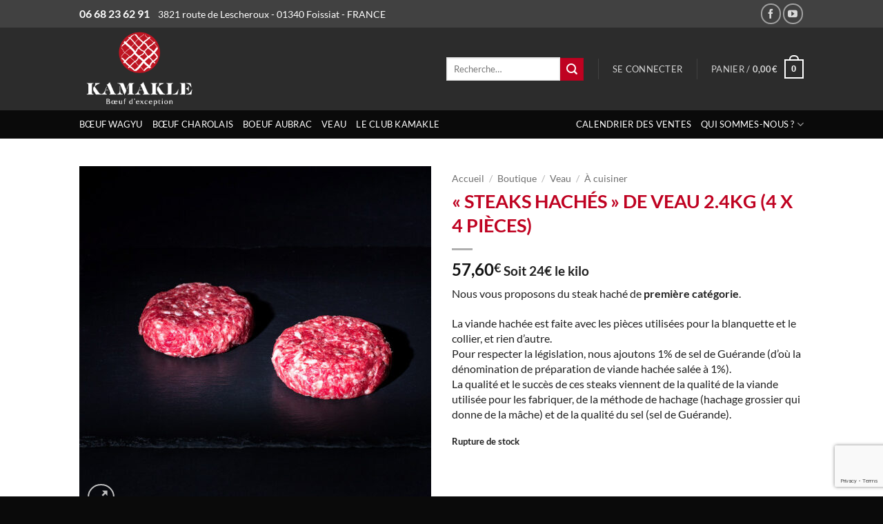

--- FILE ---
content_type: text/html; charset=utf-8
request_url: https://www.google.com/recaptcha/api2/anchor?ar=1&k=6LdBmoopAAAAAM_6O_BeEffep6mqD6qzxcGq3MHx&co=aHR0cHM6Ly9rYW1ha2xlLmZyOjQ0Mw..&hl=en&v=PoyoqOPhxBO7pBk68S4YbpHZ&size=invisible&anchor-ms=20000&execute-ms=30000&cb=2lffcyh71gya
body_size: 48612
content:
<!DOCTYPE HTML><html dir="ltr" lang="en"><head><meta http-equiv="Content-Type" content="text/html; charset=UTF-8">
<meta http-equiv="X-UA-Compatible" content="IE=edge">
<title>reCAPTCHA</title>
<style type="text/css">
/* cyrillic-ext */
@font-face {
  font-family: 'Roboto';
  font-style: normal;
  font-weight: 400;
  font-stretch: 100%;
  src: url(//fonts.gstatic.com/s/roboto/v48/KFO7CnqEu92Fr1ME7kSn66aGLdTylUAMa3GUBHMdazTgWw.woff2) format('woff2');
  unicode-range: U+0460-052F, U+1C80-1C8A, U+20B4, U+2DE0-2DFF, U+A640-A69F, U+FE2E-FE2F;
}
/* cyrillic */
@font-face {
  font-family: 'Roboto';
  font-style: normal;
  font-weight: 400;
  font-stretch: 100%;
  src: url(//fonts.gstatic.com/s/roboto/v48/KFO7CnqEu92Fr1ME7kSn66aGLdTylUAMa3iUBHMdazTgWw.woff2) format('woff2');
  unicode-range: U+0301, U+0400-045F, U+0490-0491, U+04B0-04B1, U+2116;
}
/* greek-ext */
@font-face {
  font-family: 'Roboto';
  font-style: normal;
  font-weight: 400;
  font-stretch: 100%;
  src: url(//fonts.gstatic.com/s/roboto/v48/KFO7CnqEu92Fr1ME7kSn66aGLdTylUAMa3CUBHMdazTgWw.woff2) format('woff2');
  unicode-range: U+1F00-1FFF;
}
/* greek */
@font-face {
  font-family: 'Roboto';
  font-style: normal;
  font-weight: 400;
  font-stretch: 100%;
  src: url(//fonts.gstatic.com/s/roboto/v48/KFO7CnqEu92Fr1ME7kSn66aGLdTylUAMa3-UBHMdazTgWw.woff2) format('woff2');
  unicode-range: U+0370-0377, U+037A-037F, U+0384-038A, U+038C, U+038E-03A1, U+03A3-03FF;
}
/* math */
@font-face {
  font-family: 'Roboto';
  font-style: normal;
  font-weight: 400;
  font-stretch: 100%;
  src: url(//fonts.gstatic.com/s/roboto/v48/KFO7CnqEu92Fr1ME7kSn66aGLdTylUAMawCUBHMdazTgWw.woff2) format('woff2');
  unicode-range: U+0302-0303, U+0305, U+0307-0308, U+0310, U+0312, U+0315, U+031A, U+0326-0327, U+032C, U+032F-0330, U+0332-0333, U+0338, U+033A, U+0346, U+034D, U+0391-03A1, U+03A3-03A9, U+03B1-03C9, U+03D1, U+03D5-03D6, U+03F0-03F1, U+03F4-03F5, U+2016-2017, U+2034-2038, U+203C, U+2040, U+2043, U+2047, U+2050, U+2057, U+205F, U+2070-2071, U+2074-208E, U+2090-209C, U+20D0-20DC, U+20E1, U+20E5-20EF, U+2100-2112, U+2114-2115, U+2117-2121, U+2123-214F, U+2190, U+2192, U+2194-21AE, U+21B0-21E5, U+21F1-21F2, U+21F4-2211, U+2213-2214, U+2216-22FF, U+2308-230B, U+2310, U+2319, U+231C-2321, U+2336-237A, U+237C, U+2395, U+239B-23B7, U+23D0, U+23DC-23E1, U+2474-2475, U+25AF, U+25B3, U+25B7, U+25BD, U+25C1, U+25CA, U+25CC, U+25FB, U+266D-266F, U+27C0-27FF, U+2900-2AFF, U+2B0E-2B11, U+2B30-2B4C, U+2BFE, U+3030, U+FF5B, U+FF5D, U+1D400-1D7FF, U+1EE00-1EEFF;
}
/* symbols */
@font-face {
  font-family: 'Roboto';
  font-style: normal;
  font-weight: 400;
  font-stretch: 100%;
  src: url(//fonts.gstatic.com/s/roboto/v48/KFO7CnqEu92Fr1ME7kSn66aGLdTylUAMaxKUBHMdazTgWw.woff2) format('woff2');
  unicode-range: U+0001-000C, U+000E-001F, U+007F-009F, U+20DD-20E0, U+20E2-20E4, U+2150-218F, U+2190, U+2192, U+2194-2199, U+21AF, U+21E6-21F0, U+21F3, U+2218-2219, U+2299, U+22C4-22C6, U+2300-243F, U+2440-244A, U+2460-24FF, U+25A0-27BF, U+2800-28FF, U+2921-2922, U+2981, U+29BF, U+29EB, U+2B00-2BFF, U+4DC0-4DFF, U+FFF9-FFFB, U+10140-1018E, U+10190-1019C, U+101A0, U+101D0-101FD, U+102E0-102FB, U+10E60-10E7E, U+1D2C0-1D2D3, U+1D2E0-1D37F, U+1F000-1F0FF, U+1F100-1F1AD, U+1F1E6-1F1FF, U+1F30D-1F30F, U+1F315, U+1F31C, U+1F31E, U+1F320-1F32C, U+1F336, U+1F378, U+1F37D, U+1F382, U+1F393-1F39F, U+1F3A7-1F3A8, U+1F3AC-1F3AF, U+1F3C2, U+1F3C4-1F3C6, U+1F3CA-1F3CE, U+1F3D4-1F3E0, U+1F3ED, U+1F3F1-1F3F3, U+1F3F5-1F3F7, U+1F408, U+1F415, U+1F41F, U+1F426, U+1F43F, U+1F441-1F442, U+1F444, U+1F446-1F449, U+1F44C-1F44E, U+1F453, U+1F46A, U+1F47D, U+1F4A3, U+1F4B0, U+1F4B3, U+1F4B9, U+1F4BB, U+1F4BF, U+1F4C8-1F4CB, U+1F4D6, U+1F4DA, U+1F4DF, U+1F4E3-1F4E6, U+1F4EA-1F4ED, U+1F4F7, U+1F4F9-1F4FB, U+1F4FD-1F4FE, U+1F503, U+1F507-1F50B, U+1F50D, U+1F512-1F513, U+1F53E-1F54A, U+1F54F-1F5FA, U+1F610, U+1F650-1F67F, U+1F687, U+1F68D, U+1F691, U+1F694, U+1F698, U+1F6AD, U+1F6B2, U+1F6B9-1F6BA, U+1F6BC, U+1F6C6-1F6CF, U+1F6D3-1F6D7, U+1F6E0-1F6EA, U+1F6F0-1F6F3, U+1F6F7-1F6FC, U+1F700-1F7FF, U+1F800-1F80B, U+1F810-1F847, U+1F850-1F859, U+1F860-1F887, U+1F890-1F8AD, U+1F8B0-1F8BB, U+1F8C0-1F8C1, U+1F900-1F90B, U+1F93B, U+1F946, U+1F984, U+1F996, U+1F9E9, U+1FA00-1FA6F, U+1FA70-1FA7C, U+1FA80-1FA89, U+1FA8F-1FAC6, U+1FACE-1FADC, U+1FADF-1FAE9, U+1FAF0-1FAF8, U+1FB00-1FBFF;
}
/* vietnamese */
@font-face {
  font-family: 'Roboto';
  font-style: normal;
  font-weight: 400;
  font-stretch: 100%;
  src: url(//fonts.gstatic.com/s/roboto/v48/KFO7CnqEu92Fr1ME7kSn66aGLdTylUAMa3OUBHMdazTgWw.woff2) format('woff2');
  unicode-range: U+0102-0103, U+0110-0111, U+0128-0129, U+0168-0169, U+01A0-01A1, U+01AF-01B0, U+0300-0301, U+0303-0304, U+0308-0309, U+0323, U+0329, U+1EA0-1EF9, U+20AB;
}
/* latin-ext */
@font-face {
  font-family: 'Roboto';
  font-style: normal;
  font-weight: 400;
  font-stretch: 100%;
  src: url(//fonts.gstatic.com/s/roboto/v48/KFO7CnqEu92Fr1ME7kSn66aGLdTylUAMa3KUBHMdazTgWw.woff2) format('woff2');
  unicode-range: U+0100-02BA, U+02BD-02C5, U+02C7-02CC, U+02CE-02D7, U+02DD-02FF, U+0304, U+0308, U+0329, U+1D00-1DBF, U+1E00-1E9F, U+1EF2-1EFF, U+2020, U+20A0-20AB, U+20AD-20C0, U+2113, U+2C60-2C7F, U+A720-A7FF;
}
/* latin */
@font-face {
  font-family: 'Roboto';
  font-style: normal;
  font-weight: 400;
  font-stretch: 100%;
  src: url(//fonts.gstatic.com/s/roboto/v48/KFO7CnqEu92Fr1ME7kSn66aGLdTylUAMa3yUBHMdazQ.woff2) format('woff2');
  unicode-range: U+0000-00FF, U+0131, U+0152-0153, U+02BB-02BC, U+02C6, U+02DA, U+02DC, U+0304, U+0308, U+0329, U+2000-206F, U+20AC, U+2122, U+2191, U+2193, U+2212, U+2215, U+FEFF, U+FFFD;
}
/* cyrillic-ext */
@font-face {
  font-family: 'Roboto';
  font-style: normal;
  font-weight: 500;
  font-stretch: 100%;
  src: url(//fonts.gstatic.com/s/roboto/v48/KFO7CnqEu92Fr1ME7kSn66aGLdTylUAMa3GUBHMdazTgWw.woff2) format('woff2');
  unicode-range: U+0460-052F, U+1C80-1C8A, U+20B4, U+2DE0-2DFF, U+A640-A69F, U+FE2E-FE2F;
}
/* cyrillic */
@font-face {
  font-family: 'Roboto';
  font-style: normal;
  font-weight: 500;
  font-stretch: 100%;
  src: url(//fonts.gstatic.com/s/roboto/v48/KFO7CnqEu92Fr1ME7kSn66aGLdTylUAMa3iUBHMdazTgWw.woff2) format('woff2');
  unicode-range: U+0301, U+0400-045F, U+0490-0491, U+04B0-04B1, U+2116;
}
/* greek-ext */
@font-face {
  font-family: 'Roboto';
  font-style: normal;
  font-weight: 500;
  font-stretch: 100%;
  src: url(//fonts.gstatic.com/s/roboto/v48/KFO7CnqEu92Fr1ME7kSn66aGLdTylUAMa3CUBHMdazTgWw.woff2) format('woff2');
  unicode-range: U+1F00-1FFF;
}
/* greek */
@font-face {
  font-family: 'Roboto';
  font-style: normal;
  font-weight: 500;
  font-stretch: 100%;
  src: url(//fonts.gstatic.com/s/roboto/v48/KFO7CnqEu92Fr1ME7kSn66aGLdTylUAMa3-UBHMdazTgWw.woff2) format('woff2');
  unicode-range: U+0370-0377, U+037A-037F, U+0384-038A, U+038C, U+038E-03A1, U+03A3-03FF;
}
/* math */
@font-face {
  font-family: 'Roboto';
  font-style: normal;
  font-weight: 500;
  font-stretch: 100%;
  src: url(//fonts.gstatic.com/s/roboto/v48/KFO7CnqEu92Fr1ME7kSn66aGLdTylUAMawCUBHMdazTgWw.woff2) format('woff2');
  unicode-range: U+0302-0303, U+0305, U+0307-0308, U+0310, U+0312, U+0315, U+031A, U+0326-0327, U+032C, U+032F-0330, U+0332-0333, U+0338, U+033A, U+0346, U+034D, U+0391-03A1, U+03A3-03A9, U+03B1-03C9, U+03D1, U+03D5-03D6, U+03F0-03F1, U+03F4-03F5, U+2016-2017, U+2034-2038, U+203C, U+2040, U+2043, U+2047, U+2050, U+2057, U+205F, U+2070-2071, U+2074-208E, U+2090-209C, U+20D0-20DC, U+20E1, U+20E5-20EF, U+2100-2112, U+2114-2115, U+2117-2121, U+2123-214F, U+2190, U+2192, U+2194-21AE, U+21B0-21E5, U+21F1-21F2, U+21F4-2211, U+2213-2214, U+2216-22FF, U+2308-230B, U+2310, U+2319, U+231C-2321, U+2336-237A, U+237C, U+2395, U+239B-23B7, U+23D0, U+23DC-23E1, U+2474-2475, U+25AF, U+25B3, U+25B7, U+25BD, U+25C1, U+25CA, U+25CC, U+25FB, U+266D-266F, U+27C0-27FF, U+2900-2AFF, U+2B0E-2B11, U+2B30-2B4C, U+2BFE, U+3030, U+FF5B, U+FF5D, U+1D400-1D7FF, U+1EE00-1EEFF;
}
/* symbols */
@font-face {
  font-family: 'Roboto';
  font-style: normal;
  font-weight: 500;
  font-stretch: 100%;
  src: url(//fonts.gstatic.com/s/roboto/v48/KFO7CnqEu92Fr1ME7kSn66aGLdTylUAMaxKUBHMdazTgWw.woff2) format('woff2');
  unicode-range: U+0001-000C, U+000E-001F, U+007F-009F, U+20DD-20E0, U+20E2-20E4, U+2150-218F, U+2190, U+2192, U+2194-2199, U+21AF, U+21E6-21F0, U+21F3, U+2218-2219, U+2299, U+22C4-22C6, U+2300-243F, U+2440-244A, U+2460-24FF, U+25A0-27BF, U+2800-28FF, U+2921-2922, U+2981, U+29BF, U+29EB, U+2B00-2BFF, U+4DC0-4DFF, U+FFF9-FFFB, U+10140-1018E, U+10190-1019C, U+101A0, U+101D0-101FD, U+102E0-102FB, U+10E60-10E7E, U+1D2C0-1D2D3, U+1D2E0-1D37F, U+1F000-1F0FF, U+1F100-1F1AD, U+1F1E6-1F1FF, U+1F30D-1F30F, U+1F315, U+1F31C, U+1F31E, U+1F320-1F32C, U+1F336, U+1F378, U+1F37D, U+1F382, U+1F393-1F39F, U+1F3A7-1F3A8, U+1F3AC-1F3AF, U+1F3C2, U+1F3C4-1F3C6, U+1F3CA-1F3CE, U+1F3D4-1F3E0, U+1F3ED, U+1F3F1-1F3F3, U+1F3F5-1F3F7, U+1F408, U+1F415, U+1F41F, U+1F426, U+1F43F, U+1F441-1F442, U+1F444, U+1F446-1F449, U+1F44C-1F44E, U+1F453, U+1F46A, U+1F47D, U+1F4A3, U+1F4B0, U+1F4B3, U+1F4B9, U+1F4BB, U+1F4BF, U+1F4C8-1F4CB, U+1F4D6, U+1F4DA, U+1F4DF, U+1F4E3-1F4E6, U+1F4EA-1F4ED, U+1F4F7, U+1F4F9-1F4FB, U+1F4FD-1F4FE, U+1F503, U+1F507-1F50B, U+1F50D, U+1F512-1F513, U+1F53E-1F54A, U+1F54F-1F5FA, U+1F610, U+1F650-1F67F, U+1F687, U+1F68D, U+1F691, U+1F694, U+1F698, U+1F6AD, U+1F6B2, U+1F6B9-1F6BA, U+1F6BC, U+1F6C6-1F6CF, U+1F6D3-1F6D7, U+1F6E0-1F6EA, U+1F6F0-1F6F3, U+1F6F7-1F6FC, U+1F700-1F7FF, U+1F800-1F80B, U+1F810-1F847, U+1F850-1F859, U+1F860-1F887, U+1F890-1F8AD, U+1F8B0-1F8BB, U+1F8C0-1F8C1, U+1F900-1F90B, U+1F93B, U+1F946, U+1F984, U+1F996, U+1F9E9, U+1FA00-1FA6F, U+1FA70-1FA7C, U+1FA80-1FA89, U+1FA8F-1FAC6, U+1FACE-1FADC, U+1FADF-1FAE9, U+1FAF0-1FAF8, U+1FB00-1FBFF;
}
/* vietnamese */
@font-face {
  font-family: 'Roboto';
  font-style: normal;
  font-weight: 500;
  font-stretch: 100%;
  src: url(//fonts.gstatic.com/s/roboto/v48/KFO7CnqEu92Fr1ME7kSn66aGLdTylUAMa3OUBHMdazTgWw.woff2) format('woff2');
  unicode-range: U+0102-0103, U+0110-0111, U+0128-0129, U+0168-0169, U+01A0-01A1, U+01AF-01B0, U+0300-0301, U+0303-0304, U+0308-0309, U+0323, U+0329, U+1EA0-1EF9, U+20AB;
}
/* latin-ext */
@font-face {
  font-family: 'Roboto';
  font-style: normal;
  font-weight: 500;
  font-stretch: 100%;
  src: url(//fonts.gstatic.com/s/roboto/v48/KFO7CnqEu92Fr1ME7kSn66aGLdTylUAMa3KUBHMdazTgWw.woff2) format('woff2');
  unicode-range: U+0100-02BA, U+02BD-02C5, U+02C7-02CC, U+02CE-02D7, U+02DD-02FF, U+0304, U+0308, U+0329, U+1D00-1DBF, U+1E00-1E9F, U+1EF2-1EFF, U+2020, U+20A0-20AB, U+20AD-20C0, U+2113, U+2C60-2C7F, U+A720-A7FF;
}
/* latin */
@font-face {
  font-family: 'Roboto';
  font-style: normal;
  font-weight: 500;
  font-stretch: 100%;
  src: url(//fonts.gstatic.com/s/roboto/v48/KFO7CnqEu92Fr1ME7kSn66aGLdTylUAMa3yUBHMdazQ.woff2) format('woff2');
  unicode-range: U+0000-00FF, U+0131, U+0152-0153, U+02BB-02BC, U+02C6, U+02DA, U+02DC, U+0304, U+0308, U+0329, U+2000-206F, U+20AC, U+2122, U+2191, U+2193, U+2212, U+2215, U+FEFF, U+FFFD;
}
/* cyrillic-ext */
@font-face {
  font-family: 'Roboto';
  font-style: normal;
  font-weight: 900;
  font-stretch: 100%;
  src: url(//fonts.gstatic.com/s/roboto/v48/KFO7CnqEu92Fr1ME7kSn66aGLdTylUAMa3GUBHMdazTgWw.woff2) format('woff2');
  unicode-range: U+0460-052F, U+1C80-1C8A, U+20B4, U+2DE0-2DFF, U+A640-A69F, U+FE2E-FE2F;
}
/* cyrillic */
@font-face {
  font-family: 'Roboto';
  font-style: normal;
  font-weight: 900;
  font-stretch: 100%;
  src: url(//fonts.gstatic.com/s/roboto/v48/KFO7CnqEu92Fr1ME7kSn66aGLdTylUAMa3iUBHMdazTgWw.woff2) format('woff2');
  unicode-range: U+0301, U+0400-045F, U+0490-0491, U+04B0-04B1, U+2116;
}
/* greek-ext */
@font-face {
  font-family: 'Roboto';
  font-style: normal;
  font-weight: 900;
  font-stretch: 100%;
  src: url(//fonts.gstatic.com/s/roboto/v48/KFO7CnqEu92Fr1ME7kSn66aGLdTylUAMa3CUBHMdazTgWw.woff2) format('woff2');
  unicode-range: U+1F00-1FFF;
}
/* greek */
@font-face {
  font-family: 'Roboto';
  font-style: normal;
  font-weight: 900;
  font-stretch: 100%;
  src: url(//fonts.gstatic.com/s/roboto/v48/KFO7CnqEu92Fr1ME7kSn66aGLdTylUAMa3-UBHMdazTgWw.woff2) format('woff2');
  unicode-range: U+0370-0377, U+037A-037F, U+0384-038A, U+038C, U+038E-03A1, U+03A3-03FF;
}
/* math */
@font-face {
  font-family: 'Roboto';
  font-style: normal;
  font-weight: 900;
  font-stretch: 100%;
  src: url(//fonts.gstatic.com/s/roboto/v48/KFO7CnqEu92Fr1ME7kSn66aGLdTylUAMawCUBHMdazTgWw.woff2) format('woff2');
  unicode-range: U+0302-0303, U+0305, U+0307-0308, U+0310, U+0312, U+0315, U+031A, U+0326-0327, U+032C, U+032F-0330, U+0332-0333, U+0338, U+033A, U+0346, U+034D, U+0391-03A1, U+03A3-03A9, U+03B1-03C9, U+03D1, U+03D5-03D6, U+03F0-03F1, U+03F4-03F5, U+2016-2017, U+2034-2038, U+203C, U+2040, U+2043, U+2047, U+2050, U+2057, U+205F, U+2070-2071, U+2074-208E, U+2090-209C, U+20D0-20DC, U+20E1, U+20E5-20EF, U+2100-2112, U+2114-2115, U+2117-2121, U+2123-214F, U+2190, U+2192, U+2194-21AE, U+21B0-21E5, U+21F1-21F2, U+21F4-2211, U+2213-2214, U+2216-22FF, U+2308-230B, U+2310, U+2319, U+231C-2321, U+2336-237A, U+237C, U+2395, U+239B-23B7, U+23D0, U+23DC-23E1, U+2474-2475, U+25AF, U+25B3, U+25B7, U+25BD, U+25C1, U+25CA, U+25CC, U+25FB, U+266D-266F, U+27C0-27FF, U+2900-2AFF, U+2B0E-2B11, U+2B30-2B4C, U+2BFE, U+3030, U+FF5B, U+FF5D, U+1D400-1D7FF, U+1EE00-1EEFF;
}
/* symbols */
@font-face {
  font-family: 'Roboto';
  font-style: normal;
  font-weight: 900;
  font-stretch: 100%;
  src: url(//fonts.gstatic.com/s/roboto/v48/KFO7CnqEu92Fr1ME7kSn66aGLdTylUAMaxKUBHMdazTgWw.woff2) format('woff2');
  unicode-range: U+0001-000C, U+000E-001F, U+007F-009F, U+20DD-20E0, U+20E2-20E4, U+2150-218F, U+2190, U+2192, U+2194-2199, U+21AF, U+21E6-21F0, U+21F3, U+2218-2219, U+2299, U+22C4-22C6, U+2300-243F, U+2440-244A, U+2460-24FF, U+25A0-27BF, U+2800-28FF, U+2921-2922, U+2981, U+29BF, U+29EB, U+2B00-2BFF, U+4DC0-4DFF, U+FFF9-FFFB, U+10140-1018E, U+10190-1019C, U+101A0, U+101D0-101FD, U+102E0-102FB, U+10E60-10E7E, U+1D2C0-1D2D3, U+1D2E0-1D37F, U+1F000-1F0FF, U+1F100-1F1AD, U+1F1E6-1F1FF, U+1F30D-1F30F, U+1F315, U+1F31C, U+1F31E, U+1F320-1F32C, U+1F336, U+1F378, U+1F37D, U+1F382, U+1F393-1F39F, U+1F3A7-1F3A8, U+1F3AC-1F3AF, U+1F3C2, U+1F3C4-1F3C6, U+1F3CA-1F3CE, U+1F3D4-1F3E0, U+1F3ED, U+1F3F1-1F3F3, U+1F3F5-1F3F7, U+1F408, U+1F415, U+1F41F, U+1F426, U+1F43F, U+1F441-1F442, U+1F444, U+1F446-1F449, U+1F44C-1F44E, U+1F453, U+1F46A, U+1F47D, U+1F4A3, U+1F4B0, U+1F4B3, U+1F4B9, U+1F4BB, U+1F4BF, U+1F4C8-1F4CB, U+1F4D6, U+1F4DA, U+1F4DF, U+1F4E3-1F4E6, U+1F4EA-1F4ED, U+1F4F7, U+1F4F9-1F4FB, U+1F4FD-1F4FE, U+1F503, U+1F507-1F50B, U+1F50D, U+1F512-1F513, U+1F53E-1F54A, U+1F54F-1F5FA, U+1F610, U+1F650-1F67F, U+1F687, U+1F68D, U+1F691, U+1F694, U+1F698, U+1F6AD, U+1F6B2, U+1F6B9-1F6BA, U+1F6BC, U+1F6C6-1F6CF, U+1F6D3-1F6D7, U+1F6E0-1F6EA, U+1F6F0-1F6F3, U+1F6F7-1F6FC, U+1F700-1F7FF, U+1F800-1F80B, U+1F810-1F847, U+1F850-1F859, U+1F860-1F887, U+1F890-1F8AD, U+1F8B0-1F8BB, U+1F8C0-1F8C1, U+1F900-1F90B, U+1F93B, U+1F946, U+1F984, U+1F996, U+1F9E9, U+1FA00-1FA6F, U+1FA70-1FA7C, U+1FA80-1FA89, U+1FA8F-1FAC6, U+1FACE-1FADC, U+1FADF-1FAE9, U+1FAF0-1FAF8, U+1FB00-1FBFF;
}
/* vietnamese */
@font-face {
  font-family: 'Roboto';
  font-style: normal;
  font-weight: 900;
  font-stretch: 100%;
  src: url(//fonts.gstatic.com/s/roboto/v48/KFO7CnqEu92Fr1ME7kSn66aGLdTylUAMa3OUBHMdazTgWw.woff2) format('woff2');
  unicode-range: U+0102-0103, U+0110-0111, U+0128-0129, U+0168-0169, U+01A0-01A1, U+01AF-01B0, U+0300-0301, U+0303-0304, U+0308-0309, U+0323, U+0329, U+1EA0-1EF9, U+20AB;
}
/* latin-ext */
@font-face {
  font-family: 'Roboto';
  font-style: normal;
  font-weight: 900;
  font-stretch: 100%;
  src: url(//fonts.gstatic.com/s/roboto/v48/KFO7CnqEu92Fr1ME7kSn66aGLdTylUAMa3KUBHMdazTgWw.woff2) format('woff2');
  unicode-range: U+0100-02BA, U+02BD-02C5, U+02C7-02CC, U+02CE-02D7, U+02DD-02FF, U+0304, U+0308, U+0329, U+1D00-1DBF, U+1E00-1E9F, U+1EF2-1EFF, U+2020, U+20A0-20AB, U+20AD-20C0, U+2113, U+2C60-2C7F, U+A720-A7FF;
}
/* latin */
@font-face {
  font-family: 'Roboto';
  font-style: normal;
  font-weight: 900;
  font-stretch: 100%;
  src: url(//fonts.gstatic.com/s/roboto/v48/KFO7CnqEu92Fr1ME7kSn66aGLdTylUAMa3yUBHMdazQ.woff2) format('woff2');
  unicode-range: U+0000-00FF, U+0131, U+0152-0153, U+02BB-02BC, U+02C6, U+02DA, U+02DC, U+0304, U+0308, U+0329, U+2000-206F, U+20AC, U+2122, U+2191, U+2193, U+2212, U+2215, U+FEFF, U+FFFD;
}

</style>
<link rel="stylesheet" type="text/css" href="https://www.gstatic.com/recaptcha/releases/PoyoqOPhxBO7pBk68S4YbpHZ/styles__ltr.css">
<script nonce="SES8e89Ji2W2CtL92Y_ZIg" type="text/javascript">window['__recaptcha_api'] = 'https://www.google.com/recaptcha/api2/';</script>
<script type="text/javascript" src="https://www.gstatic.com/recaptcha/releases/PoyoqOPhxBO7pBk68S4YbpHZ/recaptcha__en.js" nonce="SES8e89Ji2W2CtL92Y_ZIg">
      
    </script></head>
<body><div id="rc-anchor-alert" class="rc-anchor-alert"></div>
<input type="hidden" id="recaptcha-token" value="[base64]">
<script type="text/javascript" nonce="SES8e89Ji2W2CtL92Y_ZIg">
      recaptcha.anchor.Main.init("[\x22ainput\x22,[\x22bgdata\x22,\x22\x22,\[base64]/[base64]/bmV3IFpbdF0obVswXSk6Sz09Mj9uZXcgWlt0XShtWzBdLG1bMV0pOks9PTM/bmV3IFpbdF0obVswXSxtWzFdLG1bMl0pOks9PTQ/[base64]/[base64]/[base64]/[base64]/[base64]/[base64]/[base64]/[base64]/[base64]/[base64]/[base64]/[base64]/[base64]/[base64]\\u003d\\u003d\x22,\[base64]\\u003d\x22,\x22w4zCisOgbMOlHQPDr25Wwo/CssKfVWRWw6TCmHYHw6jCqEbDp8KzwroJKcKpwrBYT8OLPAnDowxOwoVAw4IVwrHCgg/[base64]/KMOLQsOuKBMDwrYIE8OkwqfDmw86IQPCh8KowqVRKsK0RnfDtcKaGVZqwrx9w5bDkETCsm1QBiXCs8K+JcKPwpsYZAVUBQ4FccK0w6loEsOFPcK+byJKw4/Dr8KbwqYlGnrCvjPCi8K1OA5vXsK+KDHCn3XCu11oQQANw67Cp8KHwq3Cg3PDgMOBwpImA8KVw73CmmXCsMKPYcKnw5EGFsKlwrHDo17DnSbCisK8wrvCgQXDosKKQ8O4w6fCt28oFsK5wpt/YsO/Xi9kYMKMw6olwoRUw73Dm0IUwobDkkZVd3cWPMKxDhAkCFTDhExMXxxoJCczdCXDlQ/DixHCjD/CtMKgOxDDiD3Do1B7w5HDkT4mwoc/w7LDgGnDo3F1SkPCnG4QwoTDoWTDpcOWRGDDvWRmwpxiOUvCjsKuw75bw4vCvAYiBBsZwqIJT8OdL0fCqsOmw4MnaMKQI8KDw4sOwpFWwrlOw5fClsKdXh3CpQDCs8OtYMKCw682w4LCjMOVw4jDnBbClVfDhCM+D8Kswqo1wrEBw5NSR8O5R8OowrfDpcOvUi/[base64]/Dlw3DsMOCwojDlcOnw6LDrjnDox8Aw7HCpQbDh3wzw7TCnMK8Q8KJw5LDmsOSw58ewrhiw4/Cm3Yaw5dSw4V7ZcKBwprDu8O8OMK8woDCkxnCgsKzwovCiMK9TmrCo8Oyw70Ew5Z7w4s5w5Y5w67DsVnCpMKEw5zDj8KYw7rDgcONw5BpwrnDhAbDhm4WwqLDgTHCjMODLh9PbCPDoFPCmVgSCUsbwpvCs8KlwpjDmcK4BsOABBAEw7JZw7dmw4/DmcOdw7VCEcOQQ3AXGcOVw5Y/w4gxbj1+w5sKVcOKwocNw6TChMKaw5UDwrDDmsORNcOnAMKOacKew4jDh8OMwrYWUhFHZlQxD8Kyw7jDl8KWwpfCqMKow51rwowXCnIYaRrCuh9Vw70zJcOvwpfCrzrDgsKHbSfCo8KCwp3CtMKyAsO/w6vDt8OfwqjCs2zCinsPwpLCpsOgwo0Lw5cew4zCmcKXw5Yfe8KHHMO4d8KOw4vCuGI4HV49w4LCig4Dwp/[base64]/CscKaDTPDm8OJwpNEwpUEw7R7woB7UcONaMOuw5Uuw44DCCLCrn3DtsKPZcOlYTMwwqxSSsOZTw3ChnYSYMOFCcK2ScKpQ8Oqw57DnsKfw7LCgsKGesOIb8Osw7LCrx4SwonDhxHDh8KsTA/CqEwGEcOmcMKbwrnCtylROsKAGMKGwqpfFcKjC0E+ADrClRlRw4TDsMKhw7E/wp8/OHxDASLChGDDnMKnw7kERG9RwpTDrgzCv1JzeA0aSsO3w5dkUhJ4JMOMw63DjsO3bcKiw6NYWlhDLcKjw7gNNsKSw7HDgsOwCcOtagBCwq3DhXXDq8K4fwjCocOUCHAhw7/DkXzDokTDtH4WwoAxwo8Kw7V9wrXCpB3CuibDgRJsw4I+w6RUwpLDq8K9wpXCsMOwNlbDpcOdZzgtw79/wqBJwrRQw5MvPFtLw6/Dp8Orw5vCv8K0wrVBWGRcwoB5fXnCg8OUwoTChcK5wogGw7sXB3tqBgViTWR7w7hfwr/CicKUwqDCtijDv8KSw5vDt1BPw7JQw6Vew53DsiTDqcK3w4jCl8OGw5nCkgcQZsKie8K7w5F7aMKRwoPDucO1GsOaTMKwwoTCjVU2w5lqw5PDocKRJsK+Hk/CkcO7wrprw4vDtsOVw7PDmmI0w53DmsOaw4wBwpXCtHtCwrVYGsOjwqrDqcKbESHDl8OFwqVdaMOgVsOswp/DqErDigohwqfDqFRCw7FnKcKOwokKNcKbTMO9L2JCw6NiZsOjXMKNNcKjQMK1U8KlXyATwqZdwpzCrsOmwqXCr8OTLcO8Y8KaScKWwr3DjysiM8OAGMK6OcKDwqA9wqfDilfCiwlcwrVPQ1rDq2N9bH/[base64]/DokHDksOCw6XCtjFawrs6TjlIBsKVA2fDiB4AenXChsK4wrvDi8O4UxzDnMKdw6g7JMOfw57DisOqw6rCqcKJXMOEwrtsw4ISwr3Cm8KIwr/CvMKZwrXDjsK4wpXCkU1RDgbClsOgR8KoLGxpwoggwqzCmsKRwprDtDLChsK4wojDmQdKNE4LM2PCnE/DnsO0w6hOwqEBBcK/wrHCucOnwpgRw7tTwp04wo5xw79/IcO7W8O4M8O6DsK5w7svOsOwfMOtwqTDtxTCmsOxN1DDtcKzw6pjwq89A2NSDhnCgj8QwqHCicOcIgF1wojCkHHDlSwVdMK9XkRsQzoZLcKLdVNGD8ObNMO4UUHDg8OISFvDlsKtwrZUfg/Cl8K4wrPCm23Ds2TDplxJw6HCvsKID8OARcKIJFzDpMO9S8OlwojDhRzChiFkwrHDrcKZw6/Chn3CmADDlsODN8KhFkkWGcKIwpPDv8KBwpssw6XCv8O/esOew7tuwp0DYi/[base64]/w5UMKQ9jDcK6wq/ClTE1W8KQw4RrAsKSPMObwpdzw6cjwqsjw6LDqVXCvsOuW8KQHMOaMw3DnsKXwrJ3OEzDgi18w5FawpHDtHkhwrE/exsdZlvDkXMmGcKMccOgw4l6VsOVw7jCn8OEwp0MMw7ChsOMw5TDlsKseMKnHRdFMG05wpMHw7opw6Z8wqvCuTLCo8KVw7gvwrl5I8O3HivCix9UwprCg8OQwpPComrCs3QZNMKZW8KAYMOBTcKfRW3DhBYlFwQvQ0rDuzl6worCtMOEQsKRw7QjeMOgDMK7ScK/Uk5gYyZCEyvDkCEUwrZKw43DuHdMacKzw6/Ds8OEMcKVw4oSIHElasO6wr/CnEnDimvCksK1YWtAwrcIwptnaMKXLjHChsKPw5XCnjLCnGl6w43DtUTDiyDCui1Pwq3CrcK4wqcawqkYZ8KOLTrCtsKCPsOkwpLDrSc7woHDp8OCFAYYVsONMn0PbMOkf3fDu8Kqw5jDrkNwLhguw4/ChsOLw6h/[base64]/CsmANwqRcZlBoKsOWaV/CkXrCksOmO8OmXwvDlGogc8KXJsKPw5zCknlqY8KTwp/[base64]/wpbCgMKEbhI5a8OUL8Olw5TDhHw+w7YSwrTCsDHDv1FoTMKKw7xiwrEkCgXDocK/ARnDsURWO8KmEkjCuV7DqmXChC5UN8OfLsKVwq/DkMKCw6/DmMKUR8KDw5LCskLDsGbDiSNGwrJhw4hVwpRwKMKBw4/DkMKTHsKPwrrCiADDjsKtbsOpwrvCjsOXwofCoMK0w6pOwpAAw5NXHivCuiLDonItc8KMV8KYTcKKw4vDtllqw5xtQC3DkkcBw6xDUj7DnMOawqXCo8KBw4/DuBVewrrCpsOpFsOmw6lyw5IiOcKFw54sEsKFwoLCvWLCssKVw5PDgwA1P8Kaw5xsJDrDsMONAmXDvsOSQ2hTbX/DuEzCs05Kw4MEcsKMVsOPw6TDiMKJD1TDocOqwo3DiMOgw4pww6RTY8KUwpLCg8KSw4bDnRTCvsKAJF9DT3fCg8OOwrI4IgsWwr/Dinx1Q8K3w4AeRsKzGEjCuRPCgmbDgVc7CC3DhMOZwr1OHsO/OCzChsK4HyoNwpPDuMKewozDtG7Dg35ew651bcOiNcKRVn0Yw5nDsDrDh8OHd2nDqGNUwpbDvcKnw5AxJMO7b3nClsKpd0/[base64]/CoyQjw4cNGMKnJ3jCs2DCsjfDkQVMJMK1a8KVdcOLecOpb8KHw509LV5eABfCrcOeeTrDlcK+w4bDgjjDnsOiw4N/GTPDpEPDpnR2w4t5ScK0XcKpwqZaZxE6QMO3wqhbJcK+aQTCmybDpx0hDi1iVcK7wqV2SMKzwrVSwphrw7rCiEh2wo4NfR7DgcOfQcOTAQvDrBFKIxLDtHHCtsObUcOMbA4LVFbCpcOkwo7Dn3/CmT06wqfCviTDjcK+w6vDsMOoGcOdw4TDsMKBTQw/MMKyw4bCpmZzw6jDu2bDkMKjNnTCu0sJeWA3w5nCk3fCjcOowp7Dvz1qwqURwoh8wrk8L0nClQjCmcONw47DtsKrY8KdeXt6SizDn8K1NUzDpEkvwo/Cs1Ziw5c2BXQ6Qid8wpHCv8OaZQd7wrXChEsZw7Vew4bDk8KBczHCjMKowpHCpjPDo0BDwpDCt8KSCsKaw4rDjcOVw4hHwrFeM8KZFMKBOcOpwqTCkcKyw53DjEbCuADDj8O0S8Olw7vCpsKaWMO9wqErc2bCmhbDjEpXwqjDphJ/wprDmcKTJMONXMKXNibCk1fCkcO4ScOOwoFow7bCosKVwobDszQ4AcOvHVzCgm/CglDCnHHDu3E9w7YaGMKxwo3DmMKzwr5rQ0rCuUtjNljCl8OvfMKdWGtAw5ABXsOne8OVwo/CnsOqVhbDjcKvwrrDrit7wo/Du8OAF8OJXsOpNgXCh8O7QMO2dzcjw6QxwrXCkcOeKMOAI8KcwqTCoCDCg3Qow7rDgDbDiCYgwrLCnAgQw5R/[base64]/[base64]/CuBXDgjfDvMK4Un/Cj0gzGsOsw4Bfw57CrG7DjMOYNn7Du2vDg8OIY8KuCcK7wp3DiEIsw44QwqkyMMO1wqxtwrjDm1HDpsKqTHTCpht1QsOuSiPDmSs/HR1mRcK2w6/[base64]/KcKSw55DelU5wp0xa8Otwo0OwpFcUMO6Sk/CisOew4c6wpDClsOOAMOvwrJUbcOTeV3Dom7CqRzChF0sw4coQE12Gh7DlTgDacOFwrh7wofCvcKHwp3DhF5ALMKIZMObACVPB8O8wp0Tw6jCl29ywpoVw5B1wpzCsEBOeC1eJcKhwqfDuQ/[base64]/wp3DusOmNkHCuz4WRsOPaG/Dv8KhY8O+wr8jHlvCqcKXZGHCvcKPLX5IJsOoFcObGsKYwpHChMKXw4ltUMOvA8KOw6wfL2vDu8K4c0DClxxTwqQWw55CUlTCuEc4wrUrc1nCmRfCjcONwocxw4pEVsKTJMKSDMOtW8O5w6LDqMO9wp/CnXIEwp0OA0ZAexASG8KyZsKdM8K9XcOPWCo9wrhOwofCssOYBsOJJ8KUwrgbKMKVwq0jw4TDicOfwqZpwroIwpbCnEZiXwLClMOfacKYw6bDpcKZIMOlc8OtDxvCssKTw7HDk0tUwobCtMOuOcOZwoopWcOMwozCogQGYFkpwo9gfU7DqAhqwqPCv8O/wrs/wpTCi8OGwo/Dp8OBNzXClDTCgyPDh8O5w6JgLMOHQ8O+wohPBT7CvGfCsVA+wpNbORzDhsK/[base64]/[base64]/[base64]/w5XDgwfDp8KWwrUaw5Nsw6cyQm3CqU8tw4XCqUrDhcKTCcKfwqMlwrPCj8Kff8OmSMKwwppKVmDCkD8qD8KaXsOTHsKMwrw0KDDCm8OMXMKbw6HDlcOjwpEVCQdbw73CtMKwf8OcwotzdAfDvQHCgMO5VsOzBWoZw6TDpsKww5g/S8KDwrlDMcK2w55MOsO4wp5sf8KkTzEfwohCw7TCv8KNwrPCm8KsTMOKwobCg0h2w7rCjUTCnMKaY8K6GcOCwopGB8K+AMOVw7wvScOewq/[base64]/[base64]/CqcKWN8KfWQhiS8KAw5TDvWxUHMKdZcOGw7pJbcOTeQ4vLMKtJsOhw5/CgRxCBRgFw53DnMOgM1zCncKaw47DjSPCpVzDoSrCryAWwovCt8Kyw7fDsSxQJFVSwph+OMOQwqNXwpfCpAPDhiPCvgxHannCo8KJw5PCosO3VD7Ch2XChSbCuh3CrcK2HcKHVcKrw5VHC8ObwpN4VcOow7VtQcOLwpFmb1UmV2DDssKmIA/CsSPDpUrDkx/DmGRXKsKGRhcUw4/[base64]/[base64]/CtU9LT8Kgb8KUMcOBw642wr4UwrPDmsObw6TCrgglZGvCoMK/w4Iiw70yMinDkQHDicOuEBrDi8KZwovDpMKaw5/Dq1QnQWoBw6l0wrbDmsKNwqYJCsOiwr/Dg0Vbwr3CllfDmCvDlMK7w7sEwpoCYUVYwqlJGsK9wroOaXvCiDXCiGtew6FRwo40EBrCpEPDrsKOw4dEAcOxwpnCgcONIQs4w4FvThxmw5YXZ8KTw718wqJdwrMwd8K7K8KswqdEUDtrFXfCtx4wLXDCq8K/KcK5I8OjV8KSCUApw5olWg7DrlfDnsOIwp7DhsKfwrFkGnvDq8OwNHjDvA5aFXlOJMKhOsKUcMKdw7/CgxzDsMO6w7PDvUIdOGB+w7vDssK0CsOxesOtw5YKw5vClMKPIsOmwqZjwo3CnwwQMHlmw4HDmA8yM8OSw4o0wrLDusOgdB9UD8KEGRHDvxnDqsOmVcKefjrDusOKwrLDuETCuMKFdkQvw7ltHirCpWc3woBSHcKOwrBOAcOWdx/CtT1AwooBw6jDo0Aywp92AMOrT2/ClCLCn1RODWJQwplvwqbCsW1XwpsHw4NDVTfChMOtBsOrwrPCu1chbTgxM0bDnMKNw5TDlcKhwrdkOcOnfE1wwpTDixZTw4fDt8KVHC/Do8KtwocdLkXCsBtWw705woXDhWcsUsKuZm9qw6waVMKFwrAdwpBORsOFL8OHw7ZzK1fCuUTCmcOXOsOZGMKmGsKgw7jCqMKAwqU4w6PDk0E0w73DkCbCjmZVw7coLMKVIH/CjsO6wrzDnMOxfMOed8KQC3A3w5hjwqolJsOjw6fCnkjDjCZTMMKzLcO5w7nDq8KowozCisK/wobCjsK4KcOBMCx2McK+cjTDgcOuw5NTfjQDUUXCgMK9wprDhmwSwqtLw4ofPQLCi8Otwo/Co8K/[base64]/CicKrfcK5fMOpwoAlLsKiw4xSwoHDncOqcXcAX8KQw5FpTsKBK0fDq8OEw6tbOMOYw7fCnjzDshgwwplzwq1fX8KEb8KsGSfDhFRcUsO/w4rDv8KjwrDDp8KYwoTDqRPCgF7DmsKmwpnCl8Ktw5vCvw7ChsKrM8K4NWLDh8O4w7DDl8O5w5bDnMODwp1ZfcOOwrFSZTMFwqoEwpkFNMKEworDjkHDjsKYw4fCkcOTSkRJwpVCwpLCjsKuwq8dSsKkEAHDsMKkwqTDtcORwqTCsQ/DpVrCksOyw4TDjcOlwqUUw7ZZOsKBw4QHwoRsGMO8woA8A8OJwoFvN8ODwo1IwrxIw5DCkwLCqRPCvW/[base64]/EMK+aBxbDcO0LcOvw6JUdV3Dp13Ck8KAZXN+OANqwoceJcK8w51gw4TClnpJw6rDtHPDrMOKw6nCuwjDiB/Doz1xw57DixktSMO2M13CggbDr8KowpwZTTYWw6UvIcOBXsK4K10BHjfCn0nChMKrIMOMcMOPfF3DlMKrRcO/cl3CiS3CpMKONcO8woPDrzUkFQYWwpzDucKMw7DDhMOwwpzCgcOhaQhkw4TDgyTDr8OOwrQhbk3CosOUSCBlwq3Dn8Onw6ghw7HCghgHw6oSwo5EZwDDiiskw5DDqsOtL8KGw6VbNi9jOgfDl8K2FX/[base64]/DrMKCA8Oxwp3CocKMw6YMwo0fw5wyQ8KDfSRgwprDpsKVwonCh8OLw5jDnWPCj1nDpsOnwodwwprDiMKVYcKOwqZDDsO/w5DCm0AwOsK8w7lww4tRw4TDpcKtwoo9MMKDSsOlwqPDrRXCvFHDuUJIWwkqOVjCusKeQ8OyAXwXaknDqCM7IC8Zw68XYk3DtAQpICDChgRxwpJKwq8jIsOIacKJwr3CvMOTGsK3w6kyPBAxX8KnwqfDjMOkwp5Dw6oJwo/DtcOtT8K5woISR8O7w78vw4/[base64]/CmcKcBUpVw77Djk5LwoPDtkNMwp3DssOSD27DoTPCl8KbD2N/[base64]/CuMOvwrIFSsO6wprCizXClmTDv8K8w7Z2EsKIwqdVw6XDqsKGwrXChg/CuyIrAMOywroqfMKoFsKfSBpKYEF6w4TCr8KsEk8yZsK8w7otw4tjw4kSMG1AADhTF8KCQcOhwozDvsK7wpTCqzjDs8OBM8KDAcKmJ8KUw7DDhsK0w5rCkS/Cmw4PIBVAZFHDvMOhbMOzCsKjKMKnwqsWP2FAeljCmg3CgQ5Rw5LCg2U9WMOQwrTClMKnwpBEwoZiwoTDvsOIworCvcO3aMKgw5bDncOawrwnaTbDlMKCwrfCvMOQDFnDrsOQwpfDh8OTBlHCvkF/wodtYcKkwrHDhjEaw5MHWMO+V1AqTllHwo/CnmgtEMKNQsKZImIcQ2cPGsO1w7LCpMKVacKMAQJbAVnCjBoRVBnDqcKFwpLDo0rCq1rCq8KMw6fCo3nDtEHCucOVOsOpG8Kqw5bDtMO/N8KDOcO7w6XCk3DCh0/[base64]/wpAbA8KHw44KC3IowoNzwqrDjEjCs8KwOn0Gw4nCi2lxY8K+wr/Cq8OrwrnCvl3Dl8KfQxNgwrfDjmZcMsOtw5gQwovDoMKvw4FEwpBPwqzCrEsSNjXCl8OJGwlQw6vCv8KxIhxfwrDCrjTDkCYFdjrCs3cgFxHCuS/CpD5eEEfDicOjw5TCuT/Cp2cgGcO9wpkYFcOHwpUCwofCn8O6FCgAwrvCh0bDnA3DpGHDjFgyRMKOLcOXwrd9w43DsxNywojCl8KOw4PCkBrCowhtBxTCh8Odw7MHPR1vA8KbwrvDhTvDizlUex/Dl8KZw5/CiMOzZ8Odw7bCtwM3w5sCWnYxBGbDisK1UcK8w5sHw5rCgCTCgmXDpRYLd8K8Zyp+cEQiTMOZL8Khw6PCnjvDmcKTw4pyw5XDhTLDqsKIUcKQBMKTdFQdLW0Vw5Bqd3DCrMOscEIUwpfDiF5yG8OqJFLDoCrDhlEpHMOdNwPDjMOowqfDgUcNwq/CnAJ6A8KSIlEaA2zDpMKMw6VSeQjCj8Krw7bCs8O4w6ATwrrDjcOnw6bDq3rDhMKdw7jDqg7CoMKQwrfCocONHF/DisKtF8OewpYXRsKpG8KcOcKmBGwBwps8U8OAMG/DsGjDhCPCmMOmeDbCtF7CqsOnwrTDh13CmMOowrkPBFUmwqpvw6AZwoDDh8K/f8KRE8K1LDvCtsK1acO4TxRCwpPDncKiwqTDvMKCw6TDhcKuw7dPwo/CtsOAa8OtLMO4w6dMwq0HwpEmD07DncOLdcOLw6kXw78wwq48Nxhjw5BAw51pCMOQIXZAwrPDrMOAw7HDvsOkNwLDpA7DqSDDnETCosKlJMKaESDDiMKAL8KRw6taNAXDnA3DgCTDtgRGwq/Drwc1wo/[base64]/w7RxwokYwpjCl8OgHB/DvnHChMO8w5TCuV9DLMO+w5/DswAVO2rDt0kRw4ogAsKsw4JMajzCn8KsXE8/w49MQcOrw7rDs8KND8KQQsKDw4fDnsKFECtqwrYZQsKta8Ofw7TDlnfCs8Ogw5rCnSEpW8ORDhvCpjE0w7xbdm0MwrbCpU9hwq/CvsO9wpEqXsK6wrrCn8K4AMO7wpHDl8OGwq3CkDTCsWdmbWLDl8KOUm9zwrjCs8K3wrJYw6bDjsKRwq3CiVNuY2QWwr4xwpbCmD49w4k/wpYTw7bDjMOvU8KGdcO+wr/CusKAwpvCnn9gw73ChcOTWwQdNMKBBAvDuzfCqyXCiMKXScKMw6jDh8OwcU7Cp8KBw5krJcKzw6PDikfDsMKIBHXCkU/CsgTCsE3DgcOAw558w4PCjhHCk3s1wrpYw5h8b8KlJMOZwrRcwoFswpfCt3nDsGVRw6PDkR/CuGrDjh0EwpbDk8Kow5xACAjDtzDDv8Oww44QwojDjMKTwq7DhEDCm8KTw6XDjsOVw4JLEzzCqyzDlQAmTVrDiE95wo8awpTDmXfCvVjDrsK7wqjCmDF1wpfCvsKzwrZlRMOuwoBuGmbDpWt8acKSw7Y3w5/[base64]/N0fDnsKsw5pHwpE9wpUJw7jCmBQUZ8OCPsKrwpFhw7gTLsOaSRIKLSXClSnDicOZwoXDq3FxwovCqWfDv8K8UXjCmsOUNsOnw78yL2HCh1IhTlPDssKnacO9wqckwo1wcCxcw7PDocKHGsKvwq92wq/CjsKUfMOgWCIPwrAEZsKJw6rCqRTCqcO+TcOEX3bDl0NyNsOkwpAaw7HDt8OBNlhsL31ZwphmwqkwP8Kvw4RZwqXDs0F9w5jDjQxGwp/CsVJqVcOew5DDrcKBw5nDqwhjDWTCl8OmY28JXcK3Oj3CknvCuMK/UXvCrg4mJkHDmznClMOHwrbDksOALTbCtQUMw4rDlSUAwpTCksKOwoBDwp7DmAFXeRTDgsOew4dtC8Odwo7Do07Du8O2QRbCok8zw77CqsKVwqA3wqs+GsK3MEx+e8KNwqMRRMOHFMO9wqrCksOQw7/Do01xNsKXTcKbUATCgV9PwpgBwrEFQMOCwqfCgxzCm1R4U8KLacKAwroJMVIZRgEAXcKWwqPCtCfCkMKMwqzCnWojHysrTxIgw6AJw4XDq09bwrLDthjDtUPDh8OtJMO2ScKXwqR2OAfCncKhME/DmcOQwpvDtyHDrl5JwrXCoy4QwrfDnkfDn8OUw4obwqPDtcOiwpVmwqMjw7hmw5cpAcKMJsOgK1HDucKwGVguX8K9w5EBw67DijrDqh9sw4PDvMOcwpBcLsKHA3rDtcOMF8OdYi/[base64]/Dq8KoTyd0wq9HP8OfwprDtcKLD8K5AcKTwqF+w6lXw5PDnATDvMKvA0JFb1vDgjzCi2UTdWJTeXzCiDrDmFbDjcO3cyQhasKtwofDpFPDljDCs8OLw6zDoMO0wrgWwoxwDS3Cp3vCqS/ColTDvxzDmMKDAsKmCsKlw7rDkDoGYlvCj8OswpJIw7ZzXzHDqRITA1FTw6BEGztnw7g/w5zDq8OWwo1sQ8KIwqceDkNMfl/Ds8KME8OIW8OkRX9pwq17JsKdX0VAwqcMw44yw6vDusKHwrAtYF/DicKPw5PDjD5dEVhDbsKQJXTDv8KMwolSRMKIXWcoDcOmUsKQw54aCl9qCsOOSi/DugzCuMOZwp/Ck8O1acO7wpcOw6TDn8OPGSPCkcKjd8OlRzNYWcK7Jj7CrAQ8w43Do2rDvmLCqS/DvAjDtgw2wqvDu0TDiMOoZjZVI8OIwroaw4R+w4fDigFmw7NDMcO8aAzCqMONEMO/[base64]/Dm8OKwrHCgcKlEhtmw51rwp7DhGk4GcO8wpvCjh1Mw49Uw6E8FsOSwqnDhzsPbG4YbcKdLcO6wo87EsOiByzDjMKLM8OKEcOSwpRRZ8OOW8KAw7hkShrCmgfDkUdVw5BvHVjCvMKxW8Kyw5lqXcKDCcKIbX3Cn8O3ZsKxwqXCi8KDMGJgwptXw7TDk3lmw6/DjQx+w4zDncKAMiJMZxtbVsOxMTjCkSBeASN0G2fDmAHCrsK0F0F7wppyG8OPOsKyBcOWwolhwpPDj3N8NCrClBRFUxVUw559bW/CsMORLjPCrikUwqsXHHMEw6vDgMKRwp3DicKRwo5Yw47Cu1tbwovDncKlw6vDi8Odbzd1IsK1fwHCl8K2ScOJKHTCgy4dwrzCt8OYw4TClMKAw5YHIcObOm/CucOow701wrbDvA/DicKcW8OfPsKebsKibxhbw45pWMOBJXbCicOwUCbDrXnDpwlsXMKBw45RwoVfwrB+w69OwrE3w5J+Jng2wqB2wrNqf0zCq8K3N8KgKsOaJ8KMZsOnT17CozQcw5p0byrCvMK+I0c5GcKJUWvDtcO2QcOqw6jDkMKDfB7DuMO/AQ7CocKXw6/[base64]/w4oQa8Kgw4fCvMOYwrfDo8K4e3HDpiVVCHfCmFN4chwlUcOzwrE7Q8KmasK/acONwpgjc8K3w70rDMK5LMKkUQl/w73CgcKZM8OzTAlCcMOQYcKowprCuScXQBdiw5dYwprCj8Kgw5AKD8OGOcO4w6www63CtMO5wrFFR8OYU8OAB1fCgsKlw7cmw6FkAmdiRcK4wqM+w78PwrIlTMKCwpUAwrJDDsOXIMOQw6EYwqfCnk/Cg8Kzw7nCscOzDzIiKsOAaWjDrsKvwp5Ww6TCgsOhL8KTwrjCmMO1w7s5dMKHw6cyZwLCijwKUMOgw7nDs8O3wogHVXTCv3nDrcOZAnXDnxspYcKLFDrDisO4dcO0J8OZwpAfF8ODw5fCicOQwr/DkHVJaiHDvFoUw7F3w4E6QMKgw6DDs8Kpw6Ynw6/CuiIIw6nCg8Khwq3CqUUjwrFywoB4GsK8wpfCnyfCjlzCmMOjRMKUw5/DncKXBsOgwrbCsMO5wp83w5pzSGrDm8OYDyw0wojDjMO5wovDoMOxw5tfwrLCgsOBwoI/wrjCrcORwoDCrsO0fxYdUXXDhMK7FsKzeivDizg7KmnChAZsw77Ciy7Ck8KWw4Yrwr8Cf0ZldcK+w5MsIlhUwqnDuy8rw43Ds8OqdDtAwr83w4rCpMOvFsO/w7DCikwCw4nDtMK9EX/CpsOow6nCnxoBIBJawo5vKMKwVzvCngzCscKnI8K+MMK/wr/DtQfDrsOwdsKGw47Dh8ODCsKYwoxpwrDCkg1TK8Oyw7ZjEXXCu2PDh8OfwqLDg8Oow55RwpDCpwBuHMOMw5NHwoREw6VTw7LCocKbGMKVwpHDr8K/eTg0QSbCpU1XJcKnwocpcUU1f37DqnnDrcK3wqNxNcKbw7xPYsO8w5fCkMKeYcKsw6tPwqdqw6vCjBDCr3bDocKwLsOhfsKVwrXCoUUEbnFiwr3CgcOcfsO2wqwZE8ODUBjCo8KTw5zCox/CvcOxw63CosOoE8ONbwtRZsK/KiMLw5VBw5zDoA9ywo5Lw6UkQT3Dq8KPw7R4VcKlw4zCsC1zIcOgw6TChH/[base64]/Zw4kwpF8XcKFfMKIVcOXWMOfP8Oxwo7DjsKPAiTChDEKw6LCq8O9ZsKLwpEvw5rDosO2eSVCTsKQw6vDqsOjFjpvbsKvw5B+wr7DsH/Cm8OqwrVWY8KIZMO1LMKFwq7CmsOZWnNMw6Arw7FFwr3CpU7CusKrNMOtwqHDuycAwrNBwq9ywqtwwpfDiGXDmV7CkXEAw6LCqMOHwqXDsUjDrsOVw7fDplvCix3DoC/DosKZTlPDgx/[base64]/ClmEISsKjOMOIcsOlw6/DiVJ8NUXCh8OrwocHw78mwpnDkcK5wptNZWcnK8KjXMK1wqNcw65MwqkGZMKtwr5Ww5duwp4Vw4/DssOSA8ODYAhkw6DCjMKQBcOGfA3Cj8OAw7nDscK4wpYDdsKgwpbCjg7DncKpw5HDtMOqb8ODwpzClMOIG8K3wqnDn8OabcOiwploDMKmwrbCqMOwZ8O+CcOtCgfDq380wotfwrDCmsKONcKlw5HDm24HwqTCjMK/wr5NRg3DmcOnXcKGwrnCvWjClRkjwrkUwqVEw7deOV/CpFoSwpbCg8KkQsK8ME/Cs8Kvwok3w5/CpQR/wrdkEgzCvG/CsCVjwo05wpNlw4p3MXLCr8KSw4YQbj5HfVUyYHEvSsKQYh4uw5pRw6jDo8Kpw4dRIHMBwr4nCBB7wrnDjsOEB2bCtnl7JMK8Zld+Y8KYw4/[base64]/woU8b33DhMKNw5XCsMKrGytAwrTDr8K4SFTCo8O7wqPDm8OMw4XCk8Oaw7o6w5TCjcKcR8OpTMOdGAXDnFPCl8K+Uy/[base64]/Cl8KOP8OXJWMQacOrwroCwp/[base64]/Cv8OZDsKBScOdw7YaMcOIJ8KBw40uZkXDrmDDl8OAw5PDgAQPOMKswphCaGZXYxIyw6/CmX3CiEAeHXTDskLCqsKOw5DDmcOjwoHCkyJAwpbDulTDisOjwprDhkVew5NoKcONw67Co0MywoPDhMKew55VwrfDpm7DunXDkm/ClsOrwoXDowLDpMKxesOaXjjCtsOHUMK3FD1daMKgecOUw5XDk8OqZsKCwrLCkcKmXMOew75kw43DicOPwrdnD2vCq8O5w4x7cMODe3DDksO5FR3CoQ0yKcO/[base64]/OMK9UCAbwp5gw5zCscK+DMOYcMKifxbDtsOpfHbCgsOtfVoXRMOfw4DDoXnDqG8JYsKqVUfCjMKoXTwYesO0w4bDssKFHWRPwr/DsR/DssKKwp3CiMOaw5IOwqnCoQAvw7VTw5hPw4IlbHbCrsKEwqE/wr5iKXACw7Y6acOHw7zDsXtYJcO+esKQLcOlw6vCk8KqJcK4GsOww5PDujjCr1fClWPCmsKCwo/CkcKjFH/DuH5aU8OEw7DCi2xbYzdMZGFBZsO6wpNLcB8CWVFsw4IAw68NwrVECsKtw6FqCcOJwosGw4PDgcOjPVoOJz7CuSZcw5nCuMKjG18mwr1cP8OEw4zCg1vDuDo1woUQEsO8AcK5IDfDgHvDlcO+wovDhMKVZT0rVGhVw7oaw6Yuw6zDp8OZP3jCocKCwq90FiY/[base64]/DvMOlKMOuV8O9wq7DocKoJ0RCNR/CqsOnAgXDt8K0P8K/f8KOZTLCoHtbwoLDmSHCm0PDijQGwofDisKUwo3Dtnh9aMOnw5g7BxMHwrV3w6MhAMOow6QEwoMVc0BOwohLRsKgw53DkMO7w44xNcOqwqvCkcOFwpIPTCPCrcKBY8KjQAnDmhlXwqHDlj/[base64]/[base64]/wrN3DcKTwonDjnMAw6VrSsOjMgXCmR/DvHMIOkLCkMKDwqHDvA9ffDosYsOUwpwbw6gfwrnDizYtIxzCnCzDj8KRX3LDh8OswqUIw7sPwpFtwqZ6WMKXRDBdVMOMwrXCsi4+w4nDqsOlwqMqLsKyAMOqwpk8wqPCrlLCmcKBw53CncOHwqhKw57DjsK7PkRYw7vDkcOAw7RtWsKPFB0Awpk/Vk3DnsO/w7dTR8K5WCcMwqTCjU8/I2FGW8OgwpDDlwZww4UVIMKRIMOAw47DpkfCsXPCg8OhWsK2bB3Cn8OpwrvDv3VRw5Bfw6NCMcO3woJjCRvCghV/SBYRV8K7wrvDtixyagchwoDDt8OTccKQwprCu1/CjUfCrMOBwosARhZSw6w8J8OwMcKBw5bDilhtIcKfwp1UX8OQwq7DpRnDlnLCi38fc8O0w64vwpNawrRGc1nCr8O1V3wkOMKcVkV2wqMJD3/[base64]/[base64]/CuS0Pwogzw77DmcKwdX5ESB0KwpvDkVrCuyfCnlTDnsOWP8KTw7HDlgDDu8KyYhDDujRyw6A5fsK+wp3DtMOdScO2wpzCu8K0BUDDnTvCvk7DpyjDviZzw64Ke8KjXsKsw5Z9WsOowovDusO9wq1KUknDuMKDRUdpBcKKbsO7DXjDmnXCj8KKw6sPLh3ChSVew5U/O8OgK1hvwofDssOUE8KJw6fCtQlJVMKjQClGc8KXARbDuMK1UWfDvMKBwqNpQsK7w4DCpsOxO2FURgfDq38NScKnNwzCkMOfwpHCiMOuLMK6wptiYMKOScKmVnc2GRnDqRRnw5Muw5jDo8OZC8O3QcO4c1tMQTbCuioDwofCq0/DjyFPeUcvwpRZa8K9w4N/DALCh8O8ScK8CcOtOcKDAFdLYSvDl2HDi8OhTsKdU8O1w63CvT7CtcKjRC4aLHvCm8KvXzYKfEgcIcKew6HDrwrClBXDpR4+wqsqwrvDpiHCui9NU8Oew5rDl0vDk8K0KgvCtgN3wprDq8KAwoN/w6prXcOHwrrCicOoL2BdSxLCkTlLwq8fwpx4PsKQw4zDi8O3w5Ecw58MByVfZ27CjcK5DSfDnMKnfcOHSXPCo8KPw5fCtcO6D8ONwoMqbg1RwoXCu8OfeX3DpcOiw7zCr8O5woQyE8KcZQAFFUJSLsOjcMKLQ8KPRyTChR3Du8Ouw4kaQwHDp8KVw4/CqTQGCsOLw6JswrEXw5kxw6TCtCQQHmfDkHfCsMOkUcOPwpltwrzDqMOswpnDp8OQDiNcRG3ClQYiwo/DgDAnKcOzCMKhw7HDkcOawrnDgsK9w6c8YcOjwprCg8KJUMKRw5kCasKXw6jCtsOCcMK6E0vCtSXDiMOjw6ZEf18EZMKQw5DClcK6wrVfw5htw7o2wph3woIYw618KsKfF3kRwqrChMOCwqXDpMKxfwY/wrHCtMOfw6Z5D3nDkcOPwqFjWMKHJlpwCsK4eRZ4w6kgK8OKCARqUcK7w4FiKcK+awPCkUZHw6tTwqbCjsOmw57CgijCuMKzBcKhw6HCpMK2YwvDvcK/wojCjxDCsGMGw5PDsRpFw7tiZS/CocKywrfDpRDCrkXCmcKOwoN/w70+wrkGw6MiwqbDgBQeVsOKSsOBw4HCpHV9w5ciwpglLcK6wpHCrh7DhMOAIMOEIMOQwpfDuQrCs0xSw4/Cv8Ouw7Vcwq9gwqjDscObTBPCn0B5EhfCvynCpFPCkGwQfQXClMK7cwtzwovCnVrDksOeAsKtPHlyLMOnesOJw4zCmG7DlsKVUsOxw6zDusK+w5JaAWXCrcKpw6ZOw4bDn8KGHsKFb8KNwqrDlcO0w48LXsOrfcK1d8OKwrwww7RQYxtWdRbCscKjJV3DgsOMw41/w43CnMOxDUzDpk9vwpPCuBsaHFYaMMKLJ8KGa0Fpw4/Djydow5rCjndYDMOXSzXDjsOCwqYOwoZIw4wNwrDCkMODwoLDjXbCsnY5w68nRMOrTUrDjcK+bMOwO1XCnwsBwq7CiW7CtsKgw7zCilAcAQzCgMO3wpxXaMOUwqxvwofCrzTDlColw7w3w4N/[base64]/DnsO9wpVmJ8Ovw7bDqWnCp8Kbwpo3w45Sc8K+PcOBM8KkOMK/BsKuWHDCmHDDn8Olw6vDrz3CkxU/[base64]/Cn2XDpk50wqnDljgWclzCrgA4C0Aow7bCisKSw7NZw5zCjMOgIMODAcKyBsKiPWh4wqPDnCfCtBTDvhjCgGzCo8KxCsOOQVU5DBJpbcOBwpBZwog/TsK+wqLDt2soJjoLwqHCih0XYTLCvTI9woTCgx1aDsK5aMOtwqLDilBAwqAzw43ChMKXwoPCpxwQwoFbw6dQwpnDuhFqw7UcGwpHwq4VDsOowrvDiQYQwrglAMO8w5LCo8K2woDCk15QdicxMg/CrsKHXQTCqRdKI8KmecKawoo3w4fDucO2HxpUR8KfTcOZZsO0wo00wqvDvcOoEsKcA8OYw5VVcDk7w5sfwrNMWWRWFm7DtcKTeWLCicKLwpvClUvDi8KLwrTDpBxNWwELwpHDssOpIFoUw6ZYIhl/HRTDtFEHwpXCg8KtQWc5WDAcw6DCo1HCuxzCkMODw4DDsB9ow61Dw55La8OgwpfDhHV7w6INLGQ5woAwMcKzFxvDjCwCw5wHw5HCgVJcFx0EwpUCLcKOH2B4JcK2XcKvEnZIw4XDncKLwpF4DkDCpR/CoW3DgVRgEDvCixLCkMK/BMOqwqkmQC4+wpEfNBPCnn1mfiBSLDRDPigOwpFYw5FVw7QBPsK4DsO1bkvCrFFfMyjCucOTwovDk8OZwrx6bMOHGEzCqnHDtE1Xwp1NYsOpTAc0w7gKwrvDk8O/[base64]/CsWzDlcKBF0/CjMKDwpE2wonCqS/Dnzw/w4tNKsKvwrw9wrEbNnPCssKow7ZtwprCrjrCiFpjFlXCt8K7dAI8wqF5w7NebxLDuD/DnMOGw4hzw7/Dr2gdw5VywrJmOXjDnsKfwp0IwoFMwqdLw41tw7J4w7E4bgI3wq/CtwDDkcKhw4DDo1cMNsKEw63DpcKPH1QUExHDjMKzYSjDmcOTQMO2wqDCjQFhCcKZwrQlJsOAw6FZU8KvCsKee0NDwqvDqcOawoHCknUBw7xewqPCuT/[base64]/wrgaCcOOQsKiw4khw6AWcjzDpFbClw0rY8OQNEzCh0/Dvkk8KFV8w75ew7tOwp9Jw57DpWTDkcKPw45VesKrDX3Ckikjw7nDlcOWfFtTK8OeA8OBXkDDhcKUGgpIw5ImHsKobsKOfnA8PMO3w4vClV9cwrQ6w7nCsXfCuQzClD4UfHvCpcOIwo/CrsKVaUPDgMO0TxcsHngGw6zCgcKzIcKBKTfDtMOAQxRLeHkCw4E1LcKKwpLCvcOfwp1WcsO+ImUnwpTChC1od8Kwwo7Cj1ciETNiw7fDpsOZKMO0w6/CqgtgPsK5RE/[base64]/[base64]/ChMK2w6hpw7JoHMOow6vDmGLCosOYwoJcw5HDjsOlw6vChhnDsMKswqIBSsO2TxvCnMOHwoNbTGNVw6g5VMOtwqLCvGTCr8Oww6XCnjDCmMOSbF/[base64]/asOpRBtsYnstw6PCuMKyd0g1V3NUfMKSwpFOw4p9w5gvwq0Ew6LCqGYaK8OOw6ghWMOnwpnDoDAow5nDqyrCtMOISxXCr8O2aQoCw6JSw7hlw4ZmYsK3J8OEJELDs8OCEMKeRxUaVsOtwoU3w594MsOjeiUswpvCljMnOcKwMnnDv2DDmcK/w5bCvXkaYsK5W8KJPAjDocOuEjvCmcOvFWrDi8K9HX/DlMKkGhnDvAXDgFnChS/Do2TDpywswrvCksOXSMK+w6M+wopjwrrDvMKMFFluLzEFw4PDi8KYw6YZwonCukLCujQDOWnCssK2TxjDm8KzCEHDv8KYBX/DmTfCsMOiCDzCiVPCvg\\u003d\\u003d\x22],null,[\x22conf\x22,null,\x226LdBmoopAAAAAM_6O_BeEffep6mqD6qzxcGq3MHx\x22,0,null,null,null,1,[21,125,63,73,95,87,41,43,42,83,102,105,109,121],[1017145,536],0,null,null,null,null,0,null,0,null,700,1,null,0,\[base64]/76lBhnEnQkZnOKMAhnM8xEZ\x22,0,0,null,null,1,null,0,0,null,null,null,0],\x22https://kamakle.fr:443\x22,null,[3,1,1],null,null,null,1,3600,[\x22https://www.google.com/intl/en/policies/privacy/\x22,\x22https://www.google.com/intl/en/policies/terms/\x22],\x22FkbIN999RFr83Gxx6GzXvwp+bhEG1miYWQxviowbagY\\u003d\x22,1,0,null,1,1768824489596,0,0,[94,135,53,67],null,[104,103,95],\x22RC-T6Nlk4MAl3Rt2w\x22,null,null,null,null,null,\x220dAFcWeA63--3Un0Fz4SJn0fYMnC38SEr_rVRerxBICvUofDscJSiA_1dzdi2Wkp7dQ2A6mt-ST8z_9KzNxH7JijDhes-CInoxQg\x22,1768907289679]");
    </script></body></html>

--- FILE ---
content_type: text/css
request_url: https://kamakle.fr/wp-content/themes/kamakle-flatsome-child/style.css?ver=3.0
body_size: 1949
content:
/*
Theme Name: Kamakle Flatsome child
Description: This is a child theme for Flatsome Theme
Author: UX Themes
Template: flatsome
Version: 3.0
*/

/*************** ADD CUSTOM CSS HERE.   ***************/



body {
    line-height: 1.4;
	font-family:Arial, sans-serif;
}

.h1, h1 {
    font-size: 1.7em;
    line-height: 1.3;
    text-transform: uppercase;
}
h2, h3, h4, h5, h6 {
    line-height: 1.4em;
}
.is-smaller {
    font-size: .65em;
}


li#menu-item-643 a {
    color: #BE1522;
}

.onsale {
    background: #BE1522;
    color: #fff;
    padding: 10px;
    font-weight: 700;
}

.product-title a {
    font-size: 18px;
}

/*page catalogue*/

.product-small span.amount {
    font-size: 18px;
}

.product-small .pre_order_loop {
    font-weight: bold;
}
.product-small .box-text-products {
    padding-bottom: 3px;
}

/*bloc panier*/
a.button.checkout.wc-forward,
a.button.wc-forward {
    line-height: inherit;
    padding: 10px;
    font-size: 13px;
}


.shop_attributes th,
.shop_attributes td {
    border-bottom: none;
}



#wrapper>.message-wrapper {
    padding-top: .75em;
    padding-bottom: .75em;
    margin-bottom: 10px;
    font-size: 1.1em;
    background: #efe;
    width: 850px;
    margin: 40px auto;
}

/* surcouche de plugins */
/*prix au kilo*/
.archive span.pro_price_extra_info {
    width: 100% !important;
    float: left !important;
    text-align: right;
    position: relative;
    margin: -11px 0 0 0;
}


.woocommerce-error {
    display: block;
    margin: 30px auto 0 auto;
    padding: 20px 30px 18px 30px;
    width: 100%;
    list-style: none;
    background: #f9dfdf;
    font-weight: bold;
}

.woocommerce-message {
    display: block;
    /* float: right; */
    font-size: 17px;
    margin: 30px auto 0 auto;
    padding: 20px 20px 30px 20px;
    width: 650px;
    list-style: none;
    background: #efefef;
    font-weight: bold;
}

.button.wc-forward {
	float:right;
}

.woocommerce-message a{
    border-radius: 5px;
    padding: 9px;
    margin: 0 0 0 20px;
    /* display: block; */
    background: #fff;
    font-weight: bold;
}
.col-inner ul.dashboard-links li {
    margin-left: 0;
}

.cart-sidebar-content {
    float: left;
    margin: 10px 0 0 0;
}

.cart-sidebar-content h6{
    text-transform: none;
    letter-spacing: 0;
}


.off-canvas-right .mfp-content,
.off-canvas-left .mfp-content {
    width: 310px !important;
}

#cart-popup.widget_shopping_cart,
.cart-popup-inner.inner-padding {
    float: left;
}

.nav-dropdown .widget_shopping_cart .pre_order_on_cart,
.off-canvas-cart .pre_order_on_cart {
    display: none;
}

.woocommerce-shipping-calculator{
    display: none;
}

.indication_livraison{
    margin:1rem 0;
    text-align: left;
    background:#FFF;
    border:1px solid #bf0221;
    padding:0.5rem;
}

.indication_livraison b{
    color:#bf0221;
}

.indication_livraison ul{
  margin-bottom: 1rem;
}

.indication_livraison ul li{
  margin-top: 1rem;
  position: relative;
  padding-left: 1rem;
}

.indication_livraison ul li::before{
  content:"";
  position: absolute;
  width: 7px;
  height: 7px;
  left: 0;
  top: 6px;
  background:#bf0221;
}

.background-translucide{
    position: fixed;
    background:rgba(0,0,0,0.5);
    left: 0;
    top: 0;
    width: 100vw;
    height: 100vh;
    display: none;
    z-index: 1000;
}
.background-translucide.active{
    display: block;
}

.c2w_message_center{
    position: fixed;
    left: 20vw;
    right: 20vw;
    top: 20vh;
    bottom: 20vh;
    background:#FFF;
    text-align: center;
    display: -webkit-flex;
    display: -moz-flex;
    display: -ms-flex;
    display: -o-flex;
    display: flex;
    -webkit-flex-direction: column;
    -moz-flex-direction: column;
    -ms-flex-direction: column;
    -o-flex-direction: column;
    flex-direction: column;
    -ms-align-items: center;
    align-items: center;
    justify-content: center;
    padding: 2rem;
    font-size: 1.3rem;
}

/* Recettes */
.layout_recette{
  display: flex;
}

.layout_recette h2{
  font-size: 1.4rem;
  margin-bottom: 1.4rem;
}

.layout_recette .layout_ingredients{
  flex:1;
  padding:0 1vw;
  font-size: 0.85rem;
  line-height: 1rem;
}

.layout_recette .layout_ingredients li{
  margin-bottom: 1.2rem;
}

.layout_recette .layout_preparation{
  flex:2;
}

.layout_recette .layout_ingredients + .layout_preparation{
  border-left:1px solid #CCC;
  padding:0 1vw;
}

.layout_infos_recette{
  display: flex;
  flex-wrap: wrap;
  align-items: center;
  justify-content: center;
  margin-bottom: 2rem;
}

.layout_infos_recette > *{
  border-top: 1px solid #bf0221;
  flex:1;
  text-align: center;
  padding:0.5rem 0;
  font-size: 0.95rem;
}

.layout_infos_recette_nb_personnes{
  width: 100%;
  flex:unset;
}

.layout_infos_recette_preparation + .layout_infos_recette_cuisson{
  border-left: 1px solid #bf0221;
}

.layout_preparation ul{
  counter-reset: my-awesome-counter;
  list-style-type: none;
  padding: 0;
  line-height: 1.2rem;
}

.layout_preparation ul li{
  counter-increment: my-awesome-counter;
  position: relative;
  padding-left: 60px;
  margin-left: 0;
  min-height: 50px;
  margin-bottom: 1rem;
}

.layout_preparation ul li::before{
  content: counter(my-awesome-counter);
  width: 45px;
  height: 45px;
  border-radius: 45px;
  background:#FFF;
  color:#bf0221;
  font-weight: bold;
  font-size: 1.2rem;
  box-shadow: 1px 1px 1px rgba(0,0,0,0.5);
  display: flex;
  align-items: center;
  justify-content: center;
  position: absolute;
  left: 0;
  top: 0;
}

.archive span.pro_price_extra_info{
  float:none;
  margin:0;
  display: block;
  text-align: left;
  margin-bottom: 0.5rem;
}

.box-text .woocommerce-loop-product__title a{
  line-height: 1.1;
  margin-bottom: 0.5rem;
}

.woocommerce-Address .edit{
  background:#bf0221;
  border:1px solid #bf0221;
  color:#FFF;
  padding:0.25rem 0.5rem;
  border-radius: 5px;
  margin-bottom: 0.5rem;
  display: inline-block;
  transition: 0.3s all ease;
}

.woocommerce-Address .edit:hover{
  background:#FFF;
  color:#bf0221;
}

@media only screen and (max-width: 850px) {
    .c2w_message_center{
        left: 10vw;
        right: 10vw;
        top: 10vh;
        bottom: 10vh;
    }
}

 
@media only screen and (max-width: 549px) {
	.woocommerce-message {
		width: 100%;
	}	
}



 
@media only screen and (max-width: 549px) {
	.home .button.is-xxlarge {
	font-size: 1.7em ;
	}

	.home .row-full-width .col-inner {
	padding: 0 !important;
	}
	
	
	input.sib-email-area[type='email'] {
    width: 50% !important;
	}
	input.sib-default-btn[type='submit'] {
    width: 36% !important;
}

}/*-*/

--- FILE ---
content_type: text/css
request_url: https://kamakle.fr/wp-content/themes/kamakle-flatsome-child/css/print.css?ver=1.0
body_size: 346
content:
@page 
{
    size: auto;   /* auto is the initial value */
    margin: 0mm;  /* this affects the margin in the printer settings */
}

html, body{
	height: auto;
}

#wrap{
	min-height: 0;
}

header,
footer,
.post-sidebar,
#comments,
.button.primary{
	display: none !important;
}

.page-title .page-title-inner{
  min-height: 0 !important;
  color:#000 !important;
}

.dark h1{
  color:#000 !important;
}

#main-container{
	margin-top: 2em;
}

.parallax-mirror img,
#barre_recherche,
.toolbar_left{
	display: none;
}

.presentation-references{
	color:#000;
	padding: 0;
	text-align: center;
	display: block;
	width: 100%;
}

.parallax-window{
	min-height: 0;
}

body.page .entry-content, 
body.post-type-archive-equipe .entry-content, 
body.single .entry-content, 
.container-image-simple{
	font-size: 1.2em;
	width: 100%;
}





--- FILE ---
content_type: application/javascript
request_url: https://kamakle.fr/wp-content/plugins/yith-woocommerce-pre-order-premium/assets/js/frontend-single-product.js?ver=3.12.0
body_size: 492
content:
jQuery( function( $ ) {
    var button = $( '.single_variation_wrap .single_add_to_cart_button' );
    var add_to_cart_text = button.html();
    $( 'form.variations_form' )
        .on( 'show_variation', function( event, variation, purchasable ) {
            var button = $( this ).find( '.single_add_to_cart_button' ); // It's mandatory to override this variable in order to take specifically the current button (when there is more than 1 Variable product in the current page).

            if ( 'yes' === variation.is_pre_order ) {
                // Show button label
                button.html( variation.pre_order_label );

                // Show date label
                var unix_time = parseInt( $( this ).find( 'div.pre_order_single' ).data( 'time' ) );
                var date = new Date( 0 );
                date.setUTCSeconds( unix_time );
                var time = date.toLocaleTimeString();
                time = time.slice( 0, -3 );
                $( this ).find( '.pre_order_single .availability_date' ).text( date.toLocaleDateString() );
                $( this ).find( '.pre_order_single .availability_time' ).text( time );

            } else {
                button.html( add_to_cart_text );
            }
        } )
        .on( 'hide_variation', function( event ) {
            var button = $( this ).find( '.single_add_to_cart_button' );
            event.preventDefault();
            button.html( add_to_cart_text );
        } );

    // Show date label for simple products
    $( 'div.pre_order_single, div.pre_order_loop' ).each( function () {
        var unix_time = parseInt( $( this ).data( 'time' ) );
        var date = new Date( 0 );
        date.setUTCSeconds( unix_time );
        var time = date.toLocaleTimeString();
        time = time.slice( 0, -3 );
        $( this ).find( '.availability_date' ).text( date.toLocaleDateString() );
        $( this ).find( '.availability_time' ).text( time );
    } );
} );


--- FILE ---
content_type: application/javascript
request_url: https://kamakle.fr/wp-content/themes/kamakle-flatsome-child/js/functions.js?ver=1.0
body_size: 262
content:

jQuery(document).ready(function() {



});

//Fin du chargement de la page
jQuery(window).on('load',function(){

  jQuery('.c2w_message_center button.c2w_btn_close').click(function(){
    jQuery('.background-translucide.active').removeClass('active');
  });

});

//Redimensionnement de la fenêtre
/*
$(window).bind('resize', function(e){

    window.resizeEvt;
    clearTimeout(window.resizeEvt);
  window.resizeEvt = setTimeout(function(){
        if(!badBrowser){
          //Harmonise les éléments
          harmonizeElements();
          prepareAcfBlock();
          apresRedimensionnementAction();
    }
    }, 300);

});
*/